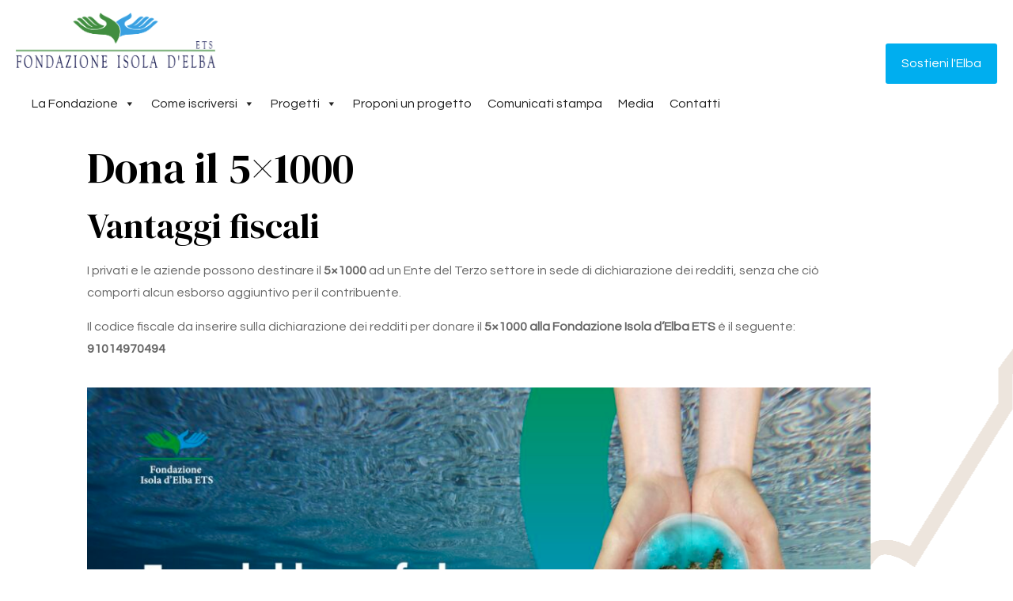

--- FILE ---
content_type: text/css
request_url: https://www.fondazioneisoladelba.it/wp-content/uploads/elementor/css/post-1245.css?ver=1750239899
body_size: 489
content:
.elementor-1245 .elementor-element.elementor-element-831541f:not(.elementor-motion-effects-element-type-background), .elementor-1245 .elementor-element.elementor-element-831541f > .elementor-motion-effects-container > .elementor-motion-effects-layer{background-image:url("https://www.fondazioneisoladelba.it/wp-content/uploads/2022/03/isola-elba.png");background-position:center center;background-repeat:no-repeat;}.elementor-1245 .elementor-element.elementor-element-831541f{transition:background 0.3s, border 0.3s, border-radius 0.3s, box-shadow 0.3s;padding:0px 0px 60px 0px;}.elementor-1245 .elementor-element.elementor-element-831541f > .elementor-background-overlay{transition:background 0.3s, border-radius 0.3s, opacity 0.3s;}.elementor-1245 .elementor-element.elementor-element-ff638ff > .elementor-container > .elementor-column > .elementor-widget-wrap{align-content:center;align-items:center;}.elementor-1245 .elementor-element.elementor-element-ff638ff{padding:0px 0px 0px 0px;}.elementor-1245 .elementor-element.elementor-element-e322324 > .elementor-element-populated{padding:0px 70px 0px 0px;}.elementor-1245 .elementor-element.elementor-element-22a46ba{text-align:center;}.elementor-1245 .elementor-element.elementor-element-d2c50a1 .elementor-button{background-color:#00AEEF;font-weight:600;border-radius:0px 0px 0px 0px;padding:15px 20px 15px 20px;}.elementor-1245 .elementor-element.elementor-element-d2c50a1 .elementor-button:hover, .elementor-1245 .elementor-element.elementor-element-d2c50a1 .elementor-button:focus{background-color:#00AEEF;border-color:#00AEEF;}.elementor-1245 .elementor-element.elementor-element-d2c50a1 > .elementor-widget-container{padding:15px 0px 0px 0px;}@media(max-width:767px){.elementor-1245 .elementor-element.elementor-element-831541f{padding:0px 0px 0px 0px;}.elementor-1245 .elementor-element.elementor-element-e322324 > .elementor-element-populated{padding:0px 0px 0px 0px;}}